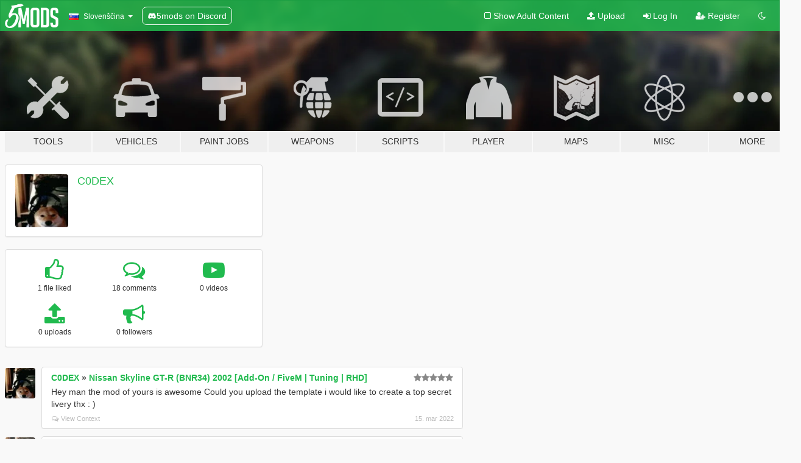

--- FILE ---
content_type: text/html; charset=utf-8
request_url: https://sl.gta5-mods.com/users/C0DEX
body_size: 7847
content:

<!DOCTYPE html>
<html lang="sl" dir="ltr">
<head>
	<title>
		GTA 5 Mods by C0DEX - GTA5-Mods.com
	</title>

		<script
		  async
		  src="https://hb.vntsm.com/v4/live/vms/sites/gta5-mods.com/index.js"
        ></script>

        <script>
          self.__VM = self.__VM || [];
          self.__VM.push(function (admanager, scope) {
            scope.Config.buildPlacement((configBuilder) => {
              configBuilder.add("billboard");
              configBuilder.addDefaultOrUnique("mobile_mpu").setBreakPoint("mobile")
            }).display("top-ad");

            scope.Config.buildPlacement((configBuilder) => {
              configBuilder.add("leaderboard");
              configBuilder.addDefaultOrUnique("mobile_mpu").setBreakPoint("mobile")
            }).display("central-ad");

            scope.Config.buildPlacement((configBuilder) => {
              configBuilder.add("mpu");
              configBuilder.addDefaultOrUnique("mobile_mpu").setBreakPoint("mobile")
            }).display("side-ad");

            scope.Config.buildPlacement((configBuilder) => {
              configBuilder.add("leaderboard");
              configBuilder.addDefaultOrUnique("mpu").setBreakPoint({ mediaQuery: "max-width:1200px" })
            }).display("central-ad-2");

            scope.Config.buildPlacement((configBuilder) => {
              configBuilder.add("leaderboard");
              configBuilder.addDefaultOrUnique("mobile_mpu").setBreakPoint("mobile")
            }).display("bottom-ad");

            scope.Config.buildPlacement((configBuilder) => {
              configBuilder.add("desktop_takeover");
              configBuilder.addDefaultOrUnique("mobile_takeover").setBreakPoint("mobile")
            }).display("takeover-ad");

            scope.Config.get('mpu').display('download-ad-1');
          });
        </script>

	<meta charset="utf-8">
	<meta name="viewport" content="width=320, initial-scale=1.0, maximum-scale=1.0">
	<meta http-equiv="X-UA-Compatible" content="IE=edge">
	<meta name="msapplication-config" content="none">
	<meta name="theme-color" content="#20ba4e">
	<meta name="msapplication-navbutton-color" content="#20ba4e">
	<meta name="apple-mobile-web-app-capable" content="yes">
	<meta name="apple-mobile-web-app-status-bar-style" content="#20ba4e">
	<meta name="csrf-param" content="authenticity_token" />
<meta name="csrf-token" content="5NYlP9y1R9544L/skS2j6uyH98AC91awsHDZtihm+rhJwdIyRbCw24cPja5AtffWK9bmfpnDhwaUAQa0JfkJuA==" />
	

	<link rel="shortcut icon" type="image/x-icon" href="https://images.gta5-mods.com/icons/favicon.png">
	<link rel="stylesheet" media="screen" href="/assets/application-7e510725ebc5c55e88a9fd87c027a2aa9e20126744fbac89762e0fd54819c399.css" />
	    <link rel="alternate" hreflang="id" href="https://id.gta5-mods.com/users/C0DEX">
    <link rel="alternate" hreflang="ms" href="https://ms.gta5-mods.com/users/C0DEX">
    <link rel="alternate" hreflang="bg" href="https://bg.gta5-mods.com/users/C0DEX">
    <link rel="alternate" hreflang="ca" href="https://ca.gta5-mods.com/users/C0DEX">
    <link rel="alternate" hreflang="cs" href="https://cs.gta5-mods.com/users/C0DEX">
    <link rel="alternate" hreflang="da" href="https://da.gta5-mods.com/users/C0DEX">
    <link rel="alternate" hreflang="de" href="https://de.gta5-mods.com/users/C0DEX">
    <link rel="alternate" hreflang="el" href="https://el.gta5-mods.com/users/C0DEX">
    <link rel="alternate" hreflang="en" href="https://www.gta5-mods.com/users/C0DEX">
    <link rel="alternate" hreflang="es" href="https://es.gta5-mods.com/users/C0DEX">
    <link rel="alternate" hreflang="fr" href="https://fr.gta5-mods.com/users/C0DEX">
    <link rel="alternate" hreflang="gl" href="https://gl.gta5-mods.com/users/C0DEX">
    <link rel="alternate" hreflang="ko" href="https://ko.gta5-mods.com/users/C0DEX">
    <link rel="alternate" hreflang="hi" href="https://hi.gta5-mods.com/users/C0DEX">
    <link rel="alternate" hreflang="it" href="https://it.gta5-mods.com/users/C0DEX">
    <link rel="alternate" hreflang="hu" href="https://hu.gta5-mods.com/users/C0DEX">
    <link rel="alternate" hreflang="mk" href="https://mk.gta5-mods.com/users/C0DEX">
    <link rel="alternate" hreflang="nl" href="https://nl.gta5-mods.com/users/C0DEX">
    <link rel="alternate" hreflang="nb" href="https://no.gta5-mods.com/users/C0DEX">
    <link rel="alternate" hreflang="pl" href="https://pl.gta5-mods.com/users/C0DEX">
    <link rel="alternate" hreflang="pt-BR" href="https://pt.gta5-mods.com/users/C0DEX">
    <link rel="alternate" hreflang="ro" href="https://ro.gta5-mods.com/users/C0DEX">
    <link rel="alternate" hreflang="ru" href="https://ru.gta5-mods.com/users/C0DEX">
    <link rel="alternate" hreflang="sl" href="https://sl.gta5-mods.com/users/C0DEX">
    <link rel="alternate" hreflang="fi" href="https://fi.gta5-mods.com/users/C0DEX">
    <link rel="alternate" hreflang="sv" href="https://sv.gta5-mods.com/users/C0DEX">
    <link rel="alternate" hreflang="vi" href="https://vi.gta5-mods.com/users/C0DEX">
    <link rel="alternate" hreflang="tr" href="https://tr.gta5-mods.com/users/C0DEX">
    <link rel="alternate" hreflang="uk" href="https://uk.gta5-mods.com/users/C0DEX">
    <link rel="alternate" hreflang="zh-CN" href="https://zh.gta5-mods.com/users/C0DEX">

  <script src="/javascripts/ads.js"></script>

		<!-- Nexus Google Tag Manager -->
		<script nonce="true">
//<![CDATA[
				window.dataLayer = window.dataLayer || [];

						window.dataLayer.push({
								login_status: 'Guest',
								user_id: undefined,
								gta5mods_id: undefined,
						});

//]]>
</script>
		<script nonce="true">
//<![CDATA[
				(function(w,d,s,l,i){w[l]=w[l]||[];w[l].push({'gtm.start':
				new Date().getTime(),event:'gtm.js'});var f=d.getElementsByTagName(s)[0],
				j=d.createElement(s),dl=l!='dataLayer'?'&l='+l:'';j.async=true;j.src=
				'https://www.googletagmanager.com/gtm.js?id='+i+dl;f.parentNode.insertBefore(j,f);
				})(window,document,'script','dataLayer','GTM-KCVF2WQ');

//]]>
</script>		<!-- End Nexus Google Tag Manager -->
</head>
<body class=" sl">
	<!-- Google Tag Manager (noscript) -->
	<noscript><iframe src="https://www.googletagmanager.com/ns.html?id=GTM-KCVF2WQ"
										height="0" width="0" style="display:none;visibility:hidden"></iframe></noscript>
	<!-- End Google Tag Manager (noscript) -->

<div id="page-cover"></div>
<div id="page-loading">
	<span class="graphic"></span>
	<span class="message">Loading...</span>
</div>

<div id="page-cover"></div>

<nav id="main-nav" class="navbar navbar-default">
  <div class="container">
    <div class="navbar-header">
      <a class="navbar-brand" href="/"></a>

      <ul class="nav navbar-nav">
        <li id="language-dropdown" class="dropdown">
          <a href="#language" class="dropdown-toggle" data-toggle="dropdown">
            <span class="famfamfam-flag-si icon"></span>&nbsp;
            <span class="language-name">Slovenščina</span>
            <span class="caret"></span>
          </a>

          <ul class="dropdown-menu dropdown-menu-with-footer">
                <li>
                  <a href="https://id.gta5-mods.com/users/C0DEX">
                    <span class="famfamfam-flag-id"></span>
                    <span class="language-name">Bahasa Indonesia</span>
                  </a>
                </li>
                <li>
                  <a href="https://ms.gta5-mods.com/users/C0DEX">
                    <span class="famfamfam-flag-my"></span>
                    <span class="language-name">Bahasa Melayu</span>
                  </a>
                </li>
                <li>
                  <a href="https://bg.gta5-mods.com/users/C0DEX">
                    <span class="famfamfam-flag-bg"></span>
                    <span class="language-name">Български</span>
                  </a>
                </li>
                <li>
                  <a href="https://ca.gta5-mods.com/users/C0DEX">
                    <span class="famfamfam-flag-catalonia"></span>
                    <span class="language-name">Català</span>
                  </a>
                </li>
                <li>
                  <a href="https://cs.gta5-mods.com/users/C0DEX">
                    <span class="famfamfam-flag-cz"></span>
                    <span class="language-name">Čeština</span>
                  </a>
                </li>
                <li>
                  <a href="https://da.gta5-mods.com/users/C0DEX">
                    <span class="famfamfam-flag-dk"></span>
                    <span class="language-name">Dansk</span>
                  </a>
                </li>
                <li>
                  <a href="https://de.gta5-mods.com/users/C0DEX">
                    <span class="famfamfam-flag-de"></span>
                    <span class="language-name">Deutsch</span>
                  </a>
                </li>
                <li>
                  <a href="https://el.gta5-mods.com/users/C0DEX">
                    <span class="famfamfam-flag-gr"></span>
                    <span class="language-name">Ελληνικά</span>
                  </a>
                </li>
                <li>
                  <a href="https://www.gta5-mods.com/users/C0DEX">
                    <span class="famfamfam-flag-gb"></span>
                    <span class="language-name">English</span>
                  </a>
                </li>
                <li>
                  <a href="https://es.gta5-mods.com/users/C0DEX">
                    <span class="famfamfam-flag-es"></span>
                    <span class="language-name">Español</span>
                  </a>
                </li>
                <li>
                  <a href="https://fr.gta5-mods.com/users/C0DEX">
                    <span class="famfamfam-flag-fr"></span>
                    <span class="language-name">Français</span>
                  </a>
                </li>
                <li>
                  <a href="https://gl.gta5-mods.com/users/C0DEX">
                    <span class="famfamfam-flag-es-gl"></span>
                    <span class="language-name">Galego</span>
                  </a>
                </li>
                <li>
                  <a href="https://ko.gta5-mods.com/users/C0DEX">
                    <span class="famfamfam-flag-kr"></span>
                    <span class="language-name">한국어</span>
                  </a>
                </li>
                <li>
                  <a href="https://hi.gta5-mods.com/users/C0DEX">
                    <span class="famfamfam-flag-in"></span>
                    <span class="language-name">हिन्दी</span>
                  </a>
                </li>
                <li>
                  <a href="https://it.gta5-mods.com/users/C0DEX">
                    <span class="famfamfam-flag-it"></span>
                    <span class="language-name">Italiano</span>
                  </a>
                </li>
                <li>
                  <a href="https://hu.gta5-mods.com/users/C0DEX">
                    <span class="famfamfam-flag-hu"></span>
                    <span class="language-name">Magyar</span>
                  </a>
                </li>
                <li>
                  <a href="https://mk.gta5-mods.com/users/C0DEX">
                    <span class="famfamfam-flag-mk"></span>
                    <span class="language-name">Македонски</span>
                  </a>
                </li>
                <li>
                  <a href="https://nl.gta5-mods.com/users/C0DEX">
                    <span class="famfamfam-flag-nl"></span>
                    <span class="language-name">Nederlands</span>
                  </a>
                </li>
                <li>
                  <a href="https://no.gta5-mods.com/users/C0DEX">
                    <span class="famfamfam-flag-no"></span>
                    <span class="language-name">Norsk</span>
                  </a>
                </li>
                <li>
                  <a href="https://pl.gta5-mods.com/users/C0DEX">
                    <span class="famfamfam-flag-pl"></span>
                    <span class="language-name">Polski</span>
                  </a>
                </li>
                <li>
                  <a href="https://pt.gta5-mods.com/users/C0DEX">
                    <span class="famfamfam-flag-br"></span>
                    <span class="language-name">Português do Brasil</span>
                  </a>
                </li>
                <li>
                  <a href="https://ro.gta5-mods.com/users/C0DEX">
                    <span class="famfamfam-flag-ro"></span>
                    <span class="language-name">Română</span>
                  </a>
                </li>
                <li>
                  <a href="https://ru.gta5-mods.com/users/C0DEX">
                    <span class="famfamfam-flag-ru"></span>
                    <span class="language-name">Русский</span>
                  </a>
                </li>
                <li>
                  <a href="https://sl.gta5-mods.com/users/C0DEX">
                    <span class="famfamfam-flag-si"></span>
                    <span class="language-name">Slovenščina</span>
                  </a>
                </li>
                <li>
                  <a href="https://fi.gta5-mods.com/users/C0DEX">
                    <span class="famfamfam-flag-fi"></span>
                    <span class="language-name">Suomi</span>
                  </a>
                </li>
                <li>
                  <a href="https://sv.gta5-mods.com/users/C0DEX">
                    <span class="famfamfam-flag-se"></span>
                    <span class="language-name">Svenska</span>
                  </a>
                </li>
                <li>
                  <a href="https://vi.gta5-mods.com/users/C0DEX">
                    <span class="famfamfam-flag-vn"></span>
                    <span class="language-name">Tiếng Việt</span>
                  </a>
                </li>
                <li>
                  <a href="https://tr.gta5-mods.com/users/C0DEX">
                    <span class="famfamfam-flag-tr"></span>
                    <span class="language-name">Türkçe</span>
                  </a>
                </li>
                <li>
                  <a href="https://uk.gta5-mods.com/users/C0DEX">
                    <span class="famfamfam-flag-ua"></span>
                    <span class="language-name">Українська</span>
                  </a>
                </li>
                <li>
                  <a href="https://zh.gta5-mods.com/users/C0DEX">
                    <span class="famfamfam-flag-cn"></span>
                    <span class="language-name">中文</span>
                  </a>
                </li>
          </ul>
        </li>
        <li class="discord-link">
          <a href="https://discord.gg/2PR7aMzD4U" target="_blank" rel="noreferrer">
            <img src="https://images.gta5-mods.com/site/discord-header.svg" height="15px" alt="">
            <span>5mods on Discord</span>
          </a>
        </li>
      </ul>
    </div>

    <ul class="nav navbar-nav navbar-right">
        <li>
          <a href="/adult_filter" title="Light mode">
              <span class="fa fa-square-o"></span>
            <span>Show Adult <span class="adult-filter__content-text">Content</span></span>
          </a>
        </li>
      <li class="hidden-xs">
        <a href="/upload">
          <span class="icon fa fa-upload"></span>
          Upload
        </a>
      </li>

        <li>
          <a href="/login?r=/users/C0DEX">
            <span class="icon fa fa-sign-in"></span>
            <span class="login-text">Log In</span>
          </a>
        </li>

        <li class="hidden-xs">
          <a href="/register?r=/users/C0DEX">
            <span class="icon fa fa-user-plus"></span>
            Register
          </a>
        </li>

        <li>
            <a href="/dark_mode" title="Dark mode">
              <span class="fa fa-moon-o"></span>
            </a>
        </li>

      <li id="search-dropdown">
        <a href="#search" class="dropdown-toggle" data-toggle="dropdown">
          <span class="fa fa-search"></span>
        </a>

        <div class="dropdown-menu">
          <div class="form-inline">
            <div class="form-group">
              <div class="input-group">
                <div class="input-group-addon"><span  class="fa fa-search"></span></div>
                <input type="text" class="form-control" placeholder="Search GTA 5 mods...">
              </div>
            </div>
            <button type="submit" class="btn btn-primary">
              Search
            </button>
          </div>
        </div>
      </li>
    </ul>
  </div>
</nav>

<div id="banner" class="">
  <div class="container hidden-xs">
    <div id="intro">
      <h1 class="styled">Welcome to GTA5-Mods.com</h1>
      <p>Select one of the following categories to start browsing the latest GTA 5 PC mods:</p>
    </div>
  </div>

  <div class="container">
    <ul id="navigation" class="clearfix sl">
        <li class="tools ">
          <a href="/tools">
            <span class="icon-category"></span>
            <span class="label-border"></span>
            <span class="label-category ">
              <span>Tools</span>
            </span>
          </a>
        </li>
        <li class="vehicles ">
          <a href="/vehicles">
            <span class="icon-category"></span>
            <span class="label-border"></span>
            <span class="label-category ">
              <span>Vehicles</span>
            </span>
          </a>
        </li>
        <li class="paintjobs ">
          <a href="/paintjobs">
            <span class="icon-category"></span>
            <span class="label-border"></span>
            <span class="label-category ">
              <span>Paint Jobs</span>
            </span>
          </a>
        </li>
        <li class="weapons ">
          <a href="/weapons">
            <span class="icon-category"></span>
            <span class="label-border"></span>
            <span class="label-category ">
              <span>Weapons</span>
            </span>
          </a>
        </li>
        <li class="scripts ">
          <a href="/scripts">
            <span class="icon-category"></span>
            <span class="label-border"></span>
            <span class="label-category ">
              <span>Scripts</span>
            </span>
          </a>
        </li>
        <li class="player ">
          <a href="/player">
            <span class="icon-category"></span>
            <span class="label-border"></span>
            <span class="label-category ">
              <span>Player</span>
            </span>
          </a>
        </li>
        <li class="maps ">
          <a href="/maps">
            <span class="icon-category"></span>
            <span class="label-border"></span>
            <span class="label-category ">
              <span>Maps</span>
            </span>
          </a>
        </li>
        <li class="misc ">
          <a href="/misc">
            <span class="icon-category"></span>
            <span class="label-border"></span>
            <span class="label-category ">
              <span>Misc</span>
            </span>
          </a>
        </li>
      <li id="more-dropdown" class="more dropdown">
        <a href="#more" class="dropdown-toggle" data-toggle="dropdown">
          <span class="icon-category"></span>
          <span class="label-border"></span>
          <span class="label-category ">
            <span>More</span>
          </span>
        </a>

        <ul class="dropdown-menu pull-right">
          <li>
            <a href="http://www.gta5cheats.com" target="_blank">
              <span class="fa fa-external-link"></span>
              GTA 5 Cheats
            </a>
          </li>
        </ul>
      </li>
    </ul>
  </div>
</div>

<div id="content">
  
<div id="profile" data-user-id="1118537">
  <div class="container">


        <div class="row">
          <div class="col-sm-6 col-md-4">
            <div class="user-panel panel panel-default">
              <div class="panel-body">
                <div class="row">
                  <div class="col-xs-3">
                    <a href="/users/C0DEX">
                      <img class="img-responsive" src="https://img.gta5-mods.com/q75-w100-h100-cfill/avatars/1118537/bd9dce-gamer.jpg" alt="Bd9dce gamer" />
                    </a>
                  </div>
                  <div class="col-xs-9">
                    <a class="username" href="/users/C0DEX">C0DEX</a>

                        <br/>

                            <div class="user-social">
                              












                            </div>


                            



                  </div>
                </div>
              </div>
            </div>

              <div class="panel panel-default" dir="auto">
                <div class="panel-body">
                    <div class="user-stats">
                      <div class="row">
                        <div class="col-xs-4">
                          <span class="stat-icon fa fa-thumbs-o-up"></span>
                          <span class="stat-label">
                            1 file liked
                          </span>
                        </div>
                        <div class="col-xs-4">
                          <span class="stat-icon fa fa-comments-o"></span>
                          <span class="stat-label">
                            18 comments
                          </span>
                        </div>
                        <div class="col-xs-4">
                          <span class="stat-icon fa fa-youtube-play"></span>
                          <span class="stat-label">
                            0 videos
                          </span>
                        </div>
                      </div>

                      <div class="row">
                        <div class="col-xs-4">
                          <span class="stat-icon fa fa-upload"></span>
                          <span class="stat-label">
                            0 uploads
                          </span>
                        </div>
                        <div class="col-xs-4">
                          <span class="stat-icon fa fa-bullhorn"></span>
                          <span class="stat-label">
                            0 followers
                          </span>
                        </div>
                      </div>
                    </div>
                </div>
              </div>
          </div>

        </div>

            <div class="row">

                  <div id="comments" class="col-sm-7">
                    <ul class="media-list comments-list" style="display: block;">
                      
    <li id="comment-2007148" class="comment media " data-comment-id="2007148" data-username="C0DEX" data-mentions="[]">
      <div class="media-left">
        <a href="/users/C0DEX"><img class="media-object" src="https://img.gta5-mods.com/q75-w100-h100-cfill/avatars/1118537/bd9dce-gamer.jpg" alt="Bd9dce gamer" /></a>
      </div>
      <div class="media-body">
        <div class="panel panel-default">
          <div class="panel-body">
            <div class="media-heading clearfix">
              <div class="pull-left flip" dir="auto">
                <a href="/users/C0DEX">C0DEX</a>
                    &raquo;
                    <a href="/vehicles/nissan-skyline">Nissan Skyline GT-R (BNR34) 2002 [Add-On / FiveM | Tuning | RHD]</a>
              </div>
              <div class="pull-right flip">
                

                <span class="comment-rating" data-rating="5.0"></span>
              </div>
            </div>

            <div class="comment-text " dir="auto"><p>Hey man the mod of yours is awesome Could you upload the template i would like to create a top secret livery  thx : ) </p></div>

            <div class="media-details clearfix">
              <div class="row">
                <div class="col-md-8 text-left flip">

                    <a class="inline-icon-text" href="/vehicles/nissan-skyline#comment-2007148"><span class="fa fa-comments-o"></span>View Context</a>

                  

                  
                </div>
                <div class="col-md-4 text-right flip" title="torek, 15 mar 2022 ob 14:21:31">15. mar 2022</div>
              </div>
            </div>
          </div>
        </div>
      </div>
    </li>

    <li id="comment-1997292" class="comment media " data-comment-id="1997292" data-username="C0DEX" data-mentions="[]">
      <div class="media-left">
        <a href="/users/C0DEX"><img class="media-object" src="https://img.gta5-mods.com/q75-w100-h100-cfill/avatars/1118537/bd9dce-gamer.jpg" alt="Bd9dce gamer" /></a>
      </div>
      <div class="media-body">
        <div class="panel panel-default">
          <div class="panel-body">
            <div class="media-heading clearfix">
              <div class="pull-left flip" dir="auto">
                <a href="/users/C0DEX">C0DEX</a>
                    &raquo;
                    <a href="/vehicles/2020-toyota-supra-a90-addon-template-wheels-tuning">2020 Toyota Supra A90 [Add-On | Template | Wheels | Tuning]</a>
              </div>
              <div class="pull-right flip">
                

                
              </div>
            </div>

            <div class="comment-text " dir="auto"><p>oh bmw</p></div>

            <div class="media-details clearfix">
              <div class="row">
                <div class="col-md-8 text-left flip">

                    <a class="inline-icon-text" href="/vehicles/2020-toyota-supra-a90-addon-template-wheels-tuning#comment-1997292"><span class="fa fa-comments-o"></span>View Context</a>

                  

                  
                </div>
                <div class="col-md-4 text-right flip" title="torek, 15 feb 2022 ob 23:11:11">15. feb 2022</div>
              </div>
            </div>
          </div>
        </div>
      </div>
    </li>

    <li id="comment-1911386" class="comment media " data-comment-id="1911386" data-username="C0DEX" data-mentions="[&quot;azerrty&quot;]">
      <div class="media-left">
        <a href="/users/C0DEX"><img class="media-object" src="https://img.gta5-mods.com/q75-w100-h100-cfill/avatars/1118537/bd9dce-gamer.jpg" alt="Bd9dce gamer" /></a>
      </div>
      <div class="media-body">
        <div class="panel panel-default">
          <div class="panel-body">
            <div class="media-heading clearfix">
              <div class="pull-left flip" dir="auto">
                <a href="/users/C0DEX">C0DEX</a>
                    &raquo;
                    <a href="/vehicles/lfa-v10-sound-mod">Lexus LFA V10 Sound [Add-On SP / FiveM]</a>
              </div>
              <div class="pull-right flip">
                

                <span class="comment-rating" data-rating="5.0"></span>
              </div>
            </div>

            <div class="comment-text " dir="auto"><p>Hello <a class="mention" href="/users/azerrty">@azerrty</a>   we have a discovered a bug for you. We can hear the sound of the car when we inside the car but if you go outside and stand next to door you can not hear anything.</p></div>

            <div class="media-details clearfix">
              <div class="row">
                <div class="col-md-8 text-left flip">

                    <a class="inline-icon-text" href="/vehicles/lfa-v10-sound-mod#comment-1911386"><span class="fa fa-comments-o"></span>View Context</a>

                  

                  
                </div>
                <div class="col-md-4 text-right flip" title="nedelja, 08 avg 2021 ob 15:20:57">08. avg 2021</div>
              </div>
            </div>
          </div>
        </div>
      </div>
    </li>

    <li id="comment-1897726" class="comment media " data-comment-id="1897726" data-username="C0DEX" data-mentions="[]">
      <div class="media-left">
        <a href="/users/C0DEX"><img class="media-object" src="https://img.gta5-mods.com/q75-w100-h100-cfill/avatars/1118537/bd9dce-gamer.jpg" alt="Bd9dce gamer" /></a>
      </div>
      <div class="media-body">
        <div class="panel panel-default">
          <div class="panel-body">
            <div class="media-heading clearfix">
              <div class="pull-left flip" dir="auto">
                <a href="/users/C0DEX">C0DEX</a>
                    &raquo;
                    <a href="/vehicles/2013-harley-davidson-v-rod-night-rod-special-add-on-template-hq">2013 Harley-Davidson V-Rod Night Rod Special [Add-On | Template]</a>
              </div>
              <div class="pull-right flip">
                

                <span class="comment-rating" data-rating="1.0"></span>
              </div>
            </div>

            <div class="comment-text " dir="auto"><p>the  quality is bad and the exhaust system looks weird  but its fine . If you look inside of exhaust system its transparent :/</p></div>

            <div class="media-details clearfix">
              <div class="row">
                <div class="col-md-8 text-left flip">

                    <a class="inline-icon-text" href="/vehicles/2013-harley-davidson-v-rod-night-rod-special-add-on-template-hq#comment-1897726"><span class="fa fa-comments-o"></span>View Context</a>

                  

                  
                </div>
                <div class="col-md-4 text-right flip" title="ponedeljek, 12 jul 2021 ob 00:24:51">12. jul 2021</div>
              </div>
            </div>
          </div>
        </div>
      </div>
    </li>

    <li id="comment-1887152" class="comment media " data-comment-id="1887152" data-username="C0DEX" data-mentions="[&quot;Terry Kaffarov&quot;]">
      <div class="media-left">
        <a href="/users/C0DEX"><img class="media-object" src="https://img.gta5-mods.com/q75-w100-h100-cfill/avatars/1118537/bd9dce-gamer.jpg" alt="Bd9dce gamer" /></a>
      </div>
      <div class="media-body">
        <div class="panel panel-default">
          <div class="panel-body">
            <div class="media-heading clearfix">
              <div class="pull-left flip" dir="auto">
                <a href="/users/C0DEX">C0DEX</a>
                    &raquo;
                    <a href="/player/assassin-s-creed-unity-jacket">Assassin&#39;s Creed Unity Jacket</a>
              </div>
              <div class="pull-right flip">
                

                
              </div>
            </div>

            <div class="comment-text " dir="auto"><p>Hello mate <a class="mention" href="/users/Terry%20Kaffarov">@Terry Kaffarov</a> there is problem  with the hood i really dont know how to post a photo in here but please contact with me from discord if you have it. C0DEX#6264 </p></div>

            <div class="media-details clearfix">
              <div class="row">
                <div class="col-md-8 text-left flip">

                    <a class="inline-icon-text" href="/player/assassin-s-creed-unity-jacket#comment-1887152"><span class="fa fa-comments-o"></span>View Context</a>

                  

                  
                </div>
                <div class="col-md-4 text-right flip" title="sobota, 19 jun 2021 ob 20:24:46">19. jun 2021</div>
              </div>
            </div>
          </div>
        </div>
      </div>
    </li>

    <li id="comment-1878137" class="comment media " data-comment-id="1878137" data-username="C0DEX" data-mentions="[&quot;flying_bulletzzz&quot;]">
      <div class="media-left">
        <a href="/users/C0DEX"><img class="media-object" src="https://img.gta5-mods.com/q75-w100-h100-cfill/avatars/1118537/bd9dce-gamer.jpg" alt="Bd9dce gamer" /></a>
      </div>
      <div class="media-body">
        <div class="panel panel-default">
          <div class="panel-body">
            <div class="media-heading clearfix">
              <div class="pull-left flip" dir="auto">
                <a href="/users/C0DEX">C0DEX</a>
                    &raquo;
                    <a href="/player/cvc-helmet-mp-freemode">CVC Helmet [MP Freemode]</a>
              </div>
              <div class="pull-right flip">
                

                <span class="comment-rating" data-rating="5.0"></span>
              </div>
            </div>

            <div class="comment-text " dir="auto"><p><a class="mention" href="/users/flying_bulletzzz">@flying_bulletzzz</a> hello mate i sorry to ping you but i want to ask you something . How can i get the tarkov file.  Im a huge fan of that package but i couldnt find it if you response i will be very greatfull and if you have discord server of you mods pls send the link mate take care !</p></div>

            <div class="media-details clearfix">
              <div class="row">
                <div class="col-md-8 text-left flip">

                    <a class="inline-icon-text" href="/player/cvc-helmet-mp-freemode#comment-1878137"><span class="fa fa-comments-o"></span>View Context</a>

                  

                  
                </div>
                <div class="col-md-4 text-right flip" title="četrtek, 03 jun 2021 ob 19:24:12">03. jun 2021</div>
              </div>
            </div>
          </div>
        </div>
      </div>
    </li>

    <li id="comment-1865569" class="comment media " data-comment-id="1865569" data-username="C0DEX" data-mentions="[]">
      <div class="media-left">
        <a href="/users/C0DEX"><img class="media-object" src="https://img.gta5-mods.com/q75-w100-h100-cfill/avatars/1118537/bd9dce-gamer.jpg" alt="Bd9dce gamer" /></a>
      </div>
      <div class="media-body">
        <div class="panel panel-default">
          <div class="panel-body">
            <div class="media-heading clearfix">
              <div class="pull-left flip" dir="auto">
                <a href="/users/C0DEX">C0DEX</a>
                    &raquo;
                    <a href="/maps/better-lost-mc-clubhouse">Better Lost MC Clubhouse</a>
              </div>
              <div class="pull-right flip">
                

                
              </div>
            </div>

            <div class="comment-text " dir="auto"><p>bro whats the first clothes you used in the ped i mean not the vest the sweater ?</p></div>

            <div class="media-details clearfix">
              <div class="row">
                <div class="col-md-8 text-left flip">

                    <a class="inline-icon-text" href="/maps/better-lost-mc-clubhouse#comment-1865569"><span class="fa fa-comments-o"></span>View Context</a>

                  

                  
                </div>
                <div class="col-md-4 text-right flip" title="petek, 14 maj 2021 ob 00:26:15">14. maj 2021</div>
              </div>
            </div>
          </div>
        </div>
      </div>
    </li>

    <li id="comment-1864028" class="comment media " data-comment-id="1864028" data-username="C0DEX" data-mentions="[&quot;jantsuu&quot;]">
      <div class="media-left">
        <a href="/users/C0DEX"><img class="media-object" src="https://img.gta5-mods.com/q75-w100-h100-cfill/avatars/1118537/bd9dce-gamer.jpg" alt="Bd9dce gamer" /></a>
      </div>
      <div class="media-body">
        <div class="panel panel-default">
          <div class="panel-body">
            <div class="media-heading clearfix">
              <div class="pull-left flip" dir="auto">
                <a href="/users/C0DEX">C0DEX</a>
                    &raquo;
                    <a href="/maps/jantsuu-tower-add-on-sp">JANTSUU Tower [Add-On SP]</a>
              </div>
              <div class="pull-right flip">
                

                <span class="comment-rating" data-rating="5.0"></span>
              </div>
            </div>

            <div class="comment-text " dir="auto"><p><a class="mention" href="/users/jantsuu">@jantsuu</a>  bro im sorry to bother you but i have two question 
<br />first which programs you used for create this map
<br />second is this a Mlo</p></div>

            <div class="media-details clearfix">
              <div class="row">
                <div class="col-md-8 text-left flip">

                    <a class="inline-icon-text" href="/maps/jantsuu-tower-add-on-sp#comment-1864028"><span class="fa fa-comments-o"></span>View Context</a>

                  

                  
                </div>
                <div class="col-md-4 text-right flip" title="torek, 11 maj 2021 ob 13:28:56">11. maj 2021</div>
              </div>
            </div>
          </div>
        </div>
      </div>
    </li>

    <li id="comment-1855909" class="comment media " data-comment-id="1855909" data-username="C0DEX" data-mentions="[]">
      <div class="media-left">
        <a href="/users/C0DEX"><img class="media-object" src="https://img.gta5-mods.com/q75-w100-h100-cfill/avatars/1118537/bd9dce-gamer.jpg" alt="Bd9dce gamer" /></a>
      </div>
      <div class="media-body">
        <div class="panel panel-default">
          <div class="panel-body">
            <div class="media-heading clearfix">
              <div class="pull-left flip" dir="auto">
                <a href="/users/C0DEX">C0DEX</a>
                    &raquo;
                    <a href="/weapons/taran-tactical-glock-34-combat-master-animated">Taran Tactical Glock 34 Combat Master [Animated] [SP &amp; FiveM]</a>
              </div>
              <div class="pull-right flip">
                

                
              </div>
            </div>

            <div class="comment-text " dir="auto"><p>FINALLLLLLLLLLLLLLLLLLLLLLLY</p></div>

            <div class="media-details clearfix">
              <div class="row">
                <div class="col-md-8 text-left flip">

                    <a class="inline-icon-text" href="/weapons/taran-tactical-glock-34-combat-master-animated#comment-1855909"><span class="fa fa-comments-o"></span>View Context</a>

                  

                  
                </div>
                <div class="col-md-4 text-right flip" title="sreda, 28 apr 2021 ob 02:01:13">28. apr 2021</div>
              </div>
            </div>
          </div>
        </div>
      </div>
    </li>

    <li id="comment-1851030" class="comment media " data-comment-id="1851030" data-username="C0DEX" data-mentions="[&quot;Terry Kaffarov&quot;]">
      <div class="media-left">
        <a href="/users/C0DEX"><img class="media-object" src="https://img.gta5-mods.com/q75-w100-h100-cfill/avatars/1118537/bd9dce-gamer.jpg" alt="Bd9dce gamer" /></a>
      </div>
      <div class="media-body">
        <div class="panel panel-default">
          <div class="panel-body">
            <div class="media-heading clearfix">
              <div class="pull-left flip" dir="auto">
                <a href="/users/C0DEX">C0DEX</a>
                    &raquo;
                    <a href="/player/assassin-s-creed-unity-jacket">Assassin&#39;s Creed Unity Jacket</a>
              </div>
              <div class="pull-right flip">
                

                
              </div>
            </div>

            <div class="comment-text " dir="auto"><p><a class="mention" href="/users/Terry%20Kaffarov">@Terry Kaffarov</a> i just want to know why the black hoods showing green ? (hats)</p></div>

            <div class="media-details clearfix">
              <div class="row">
                <div class="col-md-8 text-left flip">

                    <a class="inline-icon-text" href="/player/assassin-s-creed-unity-jacket#comment-1851030"><span class="fa fa-comments-o"></span>View Context</a>

                  

                  
                </div>
                <div class="col-md-4 text-right flip" title="nedelja, 18 apr 2021 ob 23:08:59">18. apr 2021</div>
              </div>
            </div>
          </div>
        </div>
      </div>
    </li>

                    </ul>
                  </div>
            </div>

  </div>
</div>
</div>
<div id="footer">
  <div class="container">

    <div class="row">

      <div class="col-sm-4 col-md-4">

        <a href="/users/Slim Trashman" class="staff">Designed in Alderney</a><br/>
        <a href="/users/rappo" class="staff">Made in Los Santos</a>

      </div>

      <div class="col-sm-8 col-md-8 hidden-xs">

        <div class="col-md-4 hidden-sm hidden-xs">
          <ul>
            <li>
              <a href="/tools">GTA 5 Modding Tools</a>
            </li>
            <li>
              <a href="/vehicles">GTA 5 Vehicle Mods</a>
            </li>
            <li>
              <a href="/paintjobs">GTA 5 Vehicle Paint Job Mods</a>
            </li>
            <li>
              <a href="/weapons">GTA 5 Weapon Mods</a>
            </li>
            <li>
              <a href="/scripts">GTA 5 Script Mods</a>
            </li>
            <li>
              <a href="/player">GTA 5 Player Mods</a>
            </li>
            <li>
              <a href="/maps">GTA 5 Map Mods</a>
            </li>
            <li>
              <a href="/misc">GTA 5 Misc Mods</a>
            </li>
          </ul>
        </div>

        <div class="col-sm-4 col-md-4 hidden-xs">
          <ul>
            <li>
              <a href="/all">Latest Files</a>
            </li>
            <li>
              <a href="/all/tags/featured">Featured Files</a>
            </li>
            <li>
              <a href="/all/most-liked">Most Liked Files</a>
            </li>
            <li>
              <a href="/all/most-downloaded">Most Downloaded Files</a>
            </li>
            <li>
              <a href="/all/highest-rated">Highest Rated Files</a>
            </li>
            <li>
              <a href="/leaderboard">GTA5-Mods.com Leaderboard</a>
            </li>
          </ul>
        </div>

        <div class="col-sm-4 col-md-4">
          <ul>
            <li>
              <a href="/contact">
                Contact
              </a>
            </li>
            <li>
              <a href="/privacy">
                Privacy Policy
              </a>
            </li>
            <li>
              <a href="/terms">
                Terms of Use
              </a>
            </li>
            <li>
              <a href="https://www.cognitoforms.com/NexusMods/_5ModsDMCAForm">
                DMCA
              </a>
            </li>
            <li>
              <a href="https://www.twitter.com/5mods" class="social" target="_blank" rel="noreferrer" title="@5mods on Twitter">
                <span class="fa fa-twitter-square"></span>
                @5mods on Twitter
              </a>
            </li>
            <li>
              <a href="https://www.facebook.com/5mods" class="social" target="_blank" rel="noreferrer" title="5mods on Facebook">
                <span class="fa fa-facebook-official"></span>
                5mods on Facebook
              </a>
            </li>
            <li>
              <a href="https://discord.gg/2PR7aMzD4U" class="social" target="_blank" rel="noreferrer" title="5mods on Discord">
                <img src="https://images.gta5-mods.com/site/discord-footer.svg#discord" height="15px" alt="">
                5mods on Discord
              </a>
            </li>
          </ul>
        </div>

      </div>

    </div>
  </div>
</div>

<script src="/assets/i18n-df0d92353b403d0e94d1a4f346ded6a37d72d69e9a14f2caa6d80e755877da17.js"></script>
<script src="/assets/translations-a23fafd59dbdbfa99c7d1d49b61f0ece1d1aff5b9b63d693ca14bfa61420d77c.js"></script>
<script type="text/javascript">
		I18n.defaultLocale = 'en';
		I18n.locale = 'sl';
		I18n.fallbacks = true;

		var GTA5M = {User: {authenticated: false}};
</script>
<script src="/assets/application-d3801923323270dc3fae1f7909466e8a12eaf0dc3b846aa57c43fa1873fe9d56.js"></script>
  <script src="https://apis.google.com/js/platform.js" xmlns="http://www.w3.org/1999/html"></script>
            <script type="application/ld+json">
            {
              "@context": "http://schema.org",
              "@type": "Person",
              "name": "C0DEX"
            }
            </script>


<!-- Quantcast Tag -->
<script type="text/javascript">
		var _qevents = _qevents || [];
		(function () {
				var elem = document.createElement('script');
				elem.src = (document.location.protocol == "https:" ? "https://secure" : "http://edge") + ".quantserve.com/quant.js";
				elem.async = true;
				elem.type = "text/javascript";
				var scpt = document.getElementsByTagName('script')[0];
				scpt.parentNode.insertBefore(elem, scpt);
		})();
		_qevents.push({
				qacct: "p-bcgV-fdjlWlQo"
		});
</script>
<noscript>
	<div style="display:none;">
		<img src="//pixel.quantserve.com/pixel/p-bcgV-fdjlWlQo.gif" border="0" height="1" width="1" alt="Quantcast"/>
	</div>
</noscript>
<!-- End Quantcast tag -->

<!-- Ad Blocker Checks -->
<script type="application/javascript">
    (function () {
        console.log("ABD: ", window.AdvertStatus);
        if (window.AdvertStatus === undefined) {
            var container = document.createElement('div');
            container.classList.add('container');

            var div = document.createElement('div');
            div.classList.add('alert', 'alert-warning');
            div.innerText = "Ad-blockers can cause errors with the image upload service, please consider turning them off if you have issues.";
            container.appendChild(div);

            var upload = document.getElementById('upload');
            if (upload) {
                upload.insertBefore(container, upload.firstChild);
            }
        }
    })();
</script>



<div class="js-paloma-hook" data-id="1768788034765">
  <script type="text/javascript">
    (function(){
      // Do not continue if Paloma not found.
      if (window['Paloma'] === undefined) {
        return true;
      }

      Paloma.env = 'production';

      // Remove any callback details if any
      $('.js-paloma-hook[data-id!=' + 1768788034765 + ']').remove();

      var request = {"resource":"User","action":"profile","params":{}};

      Paloma.engine.setRequest({
        id: "1768788034765",
        resource: request['resource'],
        action: request['action'],
        params: request['params']});
    })();
  </script>
</div>
</body>
</html>
